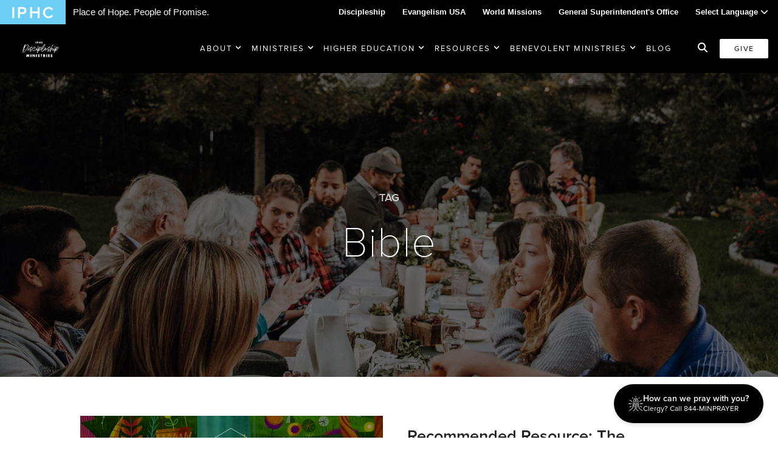

--- FILE ---
content_type: text/html; charset=UTF-8
request_url: https://iphc.org/discipleship/tag/bible/
body_size: 14730
content:
<!DOCTYPE html>
<html lang="en-US">
<head >
<meta charset="UTF-8" />
<meta name="viewport" content="width=device-width, initial-scale=1" />
<meta name='robots' content='index, follow, max-image-preview:large, max-snippet:-1, max-video-preview:-1' />
	<style>img:is([sizes="auto" i], [sizes^="auto," i]) { contain-intrinsic-size: 3000px 1500px }</style>
	
	<!-- This site is optimized with the Yoast SEO plugin v26.8 - https://yoast.com/product/yoast-seo-wordpress/ -->
	<title>Bible Archives - IPHC Discipleship Ministries</title>
	<link rel="canonical" href="https://iphc.org/discipleship/tag/bible/" />
	<meta property="og:locale" content="en_US" />
	<meta property="og:type" content="article" />
	<meta property="og:title" content="Bible Archives - IPHC Discipleship Ministries" />
	<meta property="og:url" content="https://iphc.org/discipleship/tag/bible/" />
	<meta property="og:site_name" content="IPHC Discipleship Ministries" />
	<meta name="twitter:card" content="summary_large_image" />
	<script type="application/ld+json" class="yoast-schema-graph">{"@context":"https://schema.org","@graph":[{"@type":"CollectionPage","@id":"https://iphc.org/discipleship/tag/bible/","url":"https://iphc.org/discipleship/tag/bible/","name":"Bible Archives - IPHC Discipleship Ministries","isPartOf":{"@id":"https://iphc.org/discipleship/#website"},"primaryImageOfPage":{"@id":"https://iphc.org/discipleship/tag/bible/#primaryimage"},"image":{"@id":"https://iphc.org/discipleship/tag/bible/#primaryimage"},"thumbnailUrl":"https://iphc.org/discipleship/wp-content/uploads/sites/4/2019/07/KM-Q3.1-Resource-Cain-Web-UPDATED.jpg","breadcrumb":{"@id":"https://iphc.org/discipleship/tag/bible/#breadcrumb"},"inLanguage":"en-US"},{"@type":"ImageObject","inLanguage":"en-US","@id":"https://iphc.org/discipleship/tag/bible/#primaryimage","url":"https://iphc.org/discipleship/wp-content/uploads/sites/4/2019/07/KM-Q3.1-Resource-Cain-Web-UPDATED.jpg","contentUrl":"https://iphc.org/discipleship/wp-content/uploads/sites/4/2019/07/KM-Q3.1-Resource-Cain-Web-UPDATED.jpg","width":1454,"height":784},{"@type":"BreadcrumbList","@id":"https://iphc.org/discipleship/tag/bible/#breadcrumb","itemListElement":[{"@type":"ListItem","position":1,"name":"Home","item":"https://iphc.org/discipleship/"},{"@type":"ListItem","position":2,"name":"Bible"}]},{"@type":"WebSite","@id":"https://iphc.org/discipleship/#website","url":"https://iphc.org/discipleship/","name":"IPHC Discipleship Ministries","description":"IPHC Discipleship Ministries Department","potentialAction":[{"@type":"SearchAction","target":{"@type":"EntryPoint","urlTemplate":"https://iphc.org/discipleship/?s={search_term_string}"},"query-input":{"@type":"PropertyValueSpecification","valueRequired":true,"valueName":"search_term_string"}}],"inLanguage":"en-US"}]}</script>
	<!-- / Yoast SEO plugin. -->


<link rel='dns-prefetch' href='//cdn.jsdelivr.net' />
<link rel='dns-prefetch' href='//secure.gravatar.com' />
<link rel='dns-prefetch' href='//stats.wp.com' />
<link rel='dns-prefetch' href='//fonts.googleapis.com' />
<link rel='dns-prefetch' href='//v0.wordpress.com' />
<link rel="alternate" type="application/rss+xml" title="IPHC Discipleship Ministries &raquo; Feed" href="https://iphc.org/discipleship/feed/" />
<link rel="alternate" type="application/rss+xml" title="IPHC Discipleship Ministries &raquo; Comments Feed" href="https://iphc.org/discipleship/comments/feed/" />
<link rel="alternate" type="application/rss+xml" title="IPHC Discipleship Ministries &raquo; Bible Tag Feed" href="https://iphc.org/discipleship/tag/bible/feed/" />
<link rel="stylesheet" href="https://kit.fontawesome.com/0159fb724a.css" crossorigin="anonymous"><script>
window._wpemojiSettings = {"baseUrl":"https:\/\/s.w.org\/images\/core\/emoji\/16.0.1\/72x72\/","ext":".png","svgUrl":"https:\/\/s.w.org\/images\/core\/emoji\/16.0.1\/svg\/","svgExt":".svg","source":{"concatemoji":"https:\/\/iphc.org\/discipleship\/wp-includes\/js\/wp-emoji-release.min.js?ver=6.8.3"}};
/*! This file is auto-generated */
!function(s,n){var o,i,e;function c(e){try{var t={supportTests:e,timestamp:(new Date).valueOf()};sessionStorage.setItem(o,JSON.stringify(t))}catch(e){}}function p(e,t,n){e.clearRect(0,0,e.canvas.width,e.canvas.height),e.fillText(t,0,0);var t=new Uint32Array(e.getImageData(0,0,e.canvas.width,e.canvas.height).data),a=(e.clearRect(0,0,e.canvas.width,e.canvas.height),e.fillText(n,0,0),new Uint32Array(e.getImageData(0,0,e.canvas.width,e.canvas.height).data));return t.every(function(e,t){return e===a[t]})}function u(e,t){e.clearRect(0,0,e.canvas.width,e.canvas.height),e.fillText(t,0,0);for(var n=e.getImageData(16,16,1,1),a=0;a<n.data.length;a++)if(0!==n.data[a])return!1;return!0}function f(e,t,n,a){switch(t){case"flag":return n(e,"\ud83c\udff3\ufe0f\u200d\u26a7\ufe0f","\ud83c\udff3\ufe0f\u200b\u26a7\ufe0f")?!1:!n(e,"\ud83c\udde8\ud83c\uddf6","\ud83c\udde8\u200b\ud83c\uddf6")&&!n(e,"\ud83c\udff4\udb40\udc67\udb40\udc62\udb40\udc65\udb40\udc6e\udb40\udc67\udb40\udc7f","\ud83c\udff4\u200b\udb40\udc67\u200b\udb40\udc62\u200b\udb40\udc65\u200b\udb40\udc6e\u200b\udb40\udc67\u200b\udb40\udc7f");case"emoji":return!a(e,"\ud83e\udedf")}return!1}function g(e,t,n,a){var r="undefined"!=typeof WorkerGlobalScope&&self instanceof WorkerGlobalScope?new OffscreenCanvas(300,150):s.createElement("canvas"),o=r.getContext("2d",{willReadFrequently:!0}),i=(o.textBaseline="top",o.font="600 32px Arial",{});return e.forEach(function(e){i[e]=t(o,e,n,a)}),i}function t(e){var t=s.createElement("script");t.src=e,t.defer=!0,s.head.appendChild(t)}"undefined"!=typeof Promise&&(o="wpEmojiSettingsSupports",i=["flag","emoji"],n.supports={everything:!0,everythingExceptFlag:!0},e=new Promise(function(e){s.addEventListener("DOMContentLoaded",e,{once:!0})}),new Promise(function(t){var n=function(){try{var e=JSON.parse(sessionStorage.getItem(o));if("object"==typeof e&&"number"==typeof e.timestamp&&(new Date).valueOf()<e.timestamp+604800&&"object"==typeof e.supportTests)return e.supportTests}catch(e){}return null}();if(!n){if("undefined"!=typeof Worker&&"undefined"!=typeof OffscreenCanvas&&"undefined"!=typeof URL&&URL.createObjectURL&&"undefined"!=typeof Blob)try{var e="postMessage("+g.toString()+"("+[JSON.stringify(i),f.toString(),p.toString(),u.toString()].join(",")+"));",a=new Blob([e],{type:"text/javascript"}),r=new Worker(URL.createObjectURL(a),{name:"wpTestEmojiSupports"});return void(r.onmessage=function(e){c(n=e.data),r.terminate(),t(n)})}catch(e){}c(n=g(i,f,p,u))}t(n)}).then(function(e){for(var t in e)n.supports[t]=e[t],n.supports.everything=n.supports.everything&&n.supports[t],"flag"!==t&&(n.supports.everythingExceptFlag=n.supports.everythingExceptFlag&&n.supports[t]);n.supports.everythingExceptFlag=n.supports.everythingExceptFlag&&!n.supports.flag,n.DOMReady=!1,n.readyCallback=function(){n.DOMReady=!0}}).then(function(){return e}).then(function(){var e;n.supports.everything||(n.readyCallback(),(e=n.source||{}).concatemoji?t(e.concatemoji):e.wpemoji&&e.twemoji&&(t(e.twemoji),t(e.wpemoji)))}))}((window,document),window._wpemojiSettings);
</script>
<link rel='stylesheet' id='eo-leaflet.js-css' href='https://iphc.org/discipleship/wp-content/plugins/event-organiser/lib/leaflet/leaflet.min.css?ver=1.4.0' media='all' />
<style id='eo-leaflet.js-inline-css'>
.leaflet-popup-close-button{box-shadow:none!important;}
</style>
<style id='wp-emoji-styles-inline-css'>

	img.wp-smiley, img.emoji {
		display: inline !important;
		border: none !important;
		box-shadow: none !important;
		height: 1em !important;
		width: 1em !important;
		margin: 0 0.07em !important;
		vertical-align: -0.1em !important;
		background: none !important;
		padding: 0 !important;
	}
</style>
<style id='classic-theme-styles-inline-css'>
/*! This file is auto-generated */
.wp-block-button__link{color:#fff;background-color:#32373c;border-radius:9999px;box-shadow:none;text-decoration:none;padding:calc(.667em + 2px) calc(1.333em + 2px);font-size:1.125em}.wp-block-file__button{background:#32373c;color:#fff;text-decoration:none}
</style>
<link rel='stylesheet' id='mediaelement-css' href='https://iphc.org/discipleship/wp-includes/js/mediaelement/mediaelementplayer-legacy.min.css?ver=4.2.17' media='all' />
<link rel='stylesheet' id='wp-mediaelement-css' href='https://iphc.org/discipleship/wp-includes/js/mediaelement/wp-mediaelement.min.css?ver=6.8.3' media='all' />
<style id='jetpack-sharing-buttons-style-inline-css'>
.jetpack-sharing-buttons__services-list{display:flex;flex-direction:row;flex-wrap:wrap;gap:0;list-style-type:none;margin:5px;padding:0}.jetpack-sharing-buttons__services-list.has-small-icon-size{font-size:12px}.jetpack-sharing-buttons__services-list.has-normal-icon-size{font-size:16px}.jetpack-sharing-buttons__services-list.has-large-icon-size{font-size:24px}.jetpack-sharing-buttons__services-list.has-huge-icon-size{font-size:36px}@media print{.jetpack-sharing-buttons__services-list{display:none!important}}.editor-styles-wrapper .wp-block-jetpack-sharing-buttons{gap:0;padding-inline-start:0}ul.jetpack-sharing-buttons__services-list.has-background{padding:1.25em 2.375em}
</style>
<link rel='stylesheet' id='ingage-slick-gallery-css' href='https://iphc.org/discipleship/wp-content/plugins/ingage-slick-gallery/public/css/slick-wordpress-gallery-public.css?ver=1.0.0' media='all' />
<link rel='stylesheet' id='ingage-slick-gallery_slickcss_base-css' href='https://iphc.org/discipleship/wp-content/plugins/ingage-slick-gallery/public/bower_components/slick-carousel/slick/slick.css?ver=1.0.0' media='all' />
<link rel='stylesheet' id='ingage-slick-gallery_slickcss_theme-css' href='https://iphc.org/discipleship/wp-content/plugins/ingage-slick-gallery/public/bower_components/slick-carousel/slick/slick-theme.css?ver=1.0.0' media='all' />
<link rel='stylesheet' id='ing-frontend-style-css' href='https://iphc.org/discipleship/wp-content/plugins/ingage-so-widgets/css/ing-frontend.css?ver=1.12' media='all' />
<link rel='stylesheet' id='ing-google-fonts-css' href='https://fonts.googleapis.com/css?family=Open+Sans%3A300%2C400%2C600%7CMontserrat%3A200%2C300%2C400%2C600%2C700&#038;ver=6.8.3' media='all' />
<link rel='stylesheet' id='ing-main-style-css' href='https://iphc.org/discipleship/wp-content/themes/iphc-child-v3/dist/css/main.css?ver=1769015862' media='all' />
<link rel='stylesheet' id='ing-add-style-css' href='https://iphc.org/discipleship/wp-content/themes/iphc-child-v3/dist/css/app.css?ver=1769708013' media='all' />
<link rel='stylesheet' id='simcal-qtip-css' href='https://iphc.org/discipleship/wp-content/plugins/google-calendar-events/assets/generated/vendor/jquery.qtip.min.css?ver=3.5.5' media='all' />
<link rel='stylesheet' id='simcal-default-calendar-grid-css' href='https://iphc.org/discipleship/wp-content/plugins/google-calendar-events/assets/generated/default-calendar-grid.min.css?ver=3.5.5' media='all' />
<link rel='stylesheet' id='simcal-default-calendar-list-css' href='https://iphc.org/discipleship/wp-content/plugins/google-calendar-events/assets/generated/default-calendar-list.min.css?ver=3.5.5' media='all' />
<script src="https://iphc.org/discipleship/wp-includes/js/jquery/jquery.min.js?ver=3.7.1" id="jquery-core-js"></script>
<script src="https://iphc.org/discipleship/wp-includes/js/jquery/jquery-migrate.min.js?ver=3.4.1" id="jquery-migrate-js"></script>
<script src="https://iphc.org/discipleship/wp-content/plugins/ingage-slick-gallery/public/bower_components/slick-carousel/slick/slick.min.js?ver=1.0.0" id="ingage-slick-gallery_slickjs-js"></script>
<script id="ingage-slick-gallery-js-extra">
var WP_SLICK = {"dev_mode":"","css":"1","js":"1"};
</script>
<script src="https://iphc.org/discipleship/wp-content/plugins/ingage-slick-gallery/public/js/slick-wordpress-gallery-public.js?ver=1.0.0" id="ingage-slick-gallery-js"></script>
<link rel="https://api.w.org/" href="https://iphc.org/discipleship/wp-json/" /><link rel="alternate" title="JSON" type="application/json" href="https://iphc.org/discipleship/wp-json/wp/v2/tags/1128" /><link rel="EditURI" type="application/rsd+xml" title="RSD" href="https://iphc.org/discipleship/xmlrpc.php?rsd" />
<meta name="generator" content="WordPress 6.8.3" />
<meta name="generator" content="Seriously Simple Podcasting 3.12.0" />
<!-- Start Fluid Video Embeds Style Tag -->
<style type="text/css">
/* Fluid Video Embeds */
.fve-video-wrapper {
    position: relative;
    overflow: hidden;
    height: 0;
    background-color: transparent;
    padding-bottom: 56.25%;
    margin: 0.5em 0;
}
.fve-video-wrapper iframe,
.fve-video-wrapper object,
.fve-video-wrapper embed {
    position: absolute;
    display: block;
    top: 0;
    left: 0;
    width: 100%;
    height: 100%;
}
.fve-video-wrapper a.hyperlink-image {
    position: relative;
    display: none;
}
.fve-video-wrapper a.hyperlink-image img {
    position: relative;
    z-index: 2;
    width: 100%;
}
.fve-video-wrapper a.hyperlink-image .fve-play-button {
    position: absolute;
    left: 35%;
    top: 35%;
    right: 35%;
    bottom: 35%;
    z-index: 3;
    background-color: rgba(40, 40, 40, 0.75);
    background-size: 100% 100%;
    border-radius: 10px;
}
.fve-video-wrapper a.hyperlink-image:hover .fve-play-button {
    background-color: rgba(0, 0, 0, 0.85);
}
</style>
<!-- End Fluid Video Embeds Style Tag -->
<link rel='stylesheet' id='iphc_cal_fullcalstyle-css' href='https://iphc.org/discipleship/wp-content/plugins/iphc-calendars/bower_components/fullcalendar/dist/fullcalendar.css?ver=6.8.3' media='all' />
<link rel='stylesheet' id='iphc_cal_fullcalstyle_print-css' href='https://iphc.org/discipleship/wp-content/plugins/iphc-calendars/bower_components/fullcalendar/dist/fullcalendar.print.css?ver=6.8.3' media='print' />
<link rel='stylesheet' id='iphc_cal_main-css' href='https://iphc.org/discipleship/wp-content/plugins/iphc-calendars/assets/css/iphc-cal.css?ver=6.8.3' media='all' />
  <script type="text/javascript" src="//use.typekit.net/iri3plc.js"></script>
  <script type="text/javascript">
    try {
      Typekit.load();
    } catch (e) {}
  </script>
  <meta name="google-translate-customization" content="ea4825d2af6eee9-ba26ebc54a018dbc-g7af46161314a4375-7">
  </meta>


<link rel="alternate" type="application/rss+xml" title="Podcast RSS feed" href="https://iphc.org/discipleship/feed/podcast" />

	<style>img#wpstats{display:none}</style>
		<link rel="icon" href="https://iphc.org/discipleship/wp-content/themes/iphc-child-v3/images/favicon.jpg" />
  <link rel="stylesheet" href="https://use.typekit.net/iri3plc.css">

<style type="text/css">
    :root {
        --site_header_background : #000000;
        --mobile_nav_button_color : #ffffff;
        --mobile_nav_header_background : #000000;

        --nav_link_color : #ffffff;
        --nav_link_color_hover : #f9f9f9;

    }
</style>
</head>
<body class="archive tag tag-bible tag-1128 wp-theme-genesis wp-child-theme-iphc-child-v3 header-full-width content-sidebar genesis-breadcrumbs-hidden sdrn_jquery sdrn_left iphc-subsite iphc-disc ing-full"><div class="site-container">	
	<div class="wmax bg-black text-white topbar" id="unity-bar-full">
		<div class="wmax flex items-center ">
							<div class="box left">
					<a  href="/">
						<img src="https://iphc.org/discipleship/wp-content/themes/iphc-child-v3/images/_logos/logo-main.jpg" class="unity-logo" style="width: 108px;" alt="iphc-logo" />
					</a>
					<div class="unity-tagline">Place of Hope. People of Promise.</div>
				</div>
			
			<div class="box right">
				<ul class="unity-nav">
					<li><a class="text-white hover:text-white" href="/discipleship">Discipleship</a></li>
					<li><a class="text-white hover:text-white" href="/evangelism">Evangelism USA</a></li>
					<li><a class="text-white hover:text-white" href="/missions">World Missions</a></li>
					<li><a class="text-white hover:text-white" href="/gso">General Superintendent's Office</a></li>
					<li class="custom-translate" x-cloak x-data="{ open: false  }">
						<a class="text-white hover:text-white" href="#" @click="open = !open">Select Language <i class="fas fa-chevron-down"></i></a>
						<ul class="bg-black text-white fixed z-50 top-9 m-0 w-full text-left list-none" style="margin: 0; padding-inline-start: 0;" x-show="open">
							<li style="display:block" class="hover:bg-gray-900 w-full"><a href="#" class="text-white hover:text-white px-10" @click="open = false; triggerTranslate('en')">English</a></li>
							<li style="display:block" class="hover:bg-gray-900 w-full"><a href="#" class="text-white hover:text-white px-10" @click="open = false; triggerTranslate('es')">Spanish</a></li>
							<li style="display:block" class="hover:bg-gray-900 w-full"><a href="#" class="text-white hover:text-white px-10" @click="open = false; triggerTranslate('fr')">French</a></li>
							<li style="display:block" class="hover:bg-gray-900 w-full"><a href="#" class="text-white hover:text-white px-10" @click="open = false; triggerTranslate('de')">German</a></li>
							<li style="display:block" class="hover:bg-gray-900 w-full"><a href="#" class="text-white hover:text-white px-10" @click="open = false; triggerTranslate('zh-CN')">Chinese</a></li>
							<li style="display:block" class="hover:bg-gray-900 w-full"><a href="#" class="text-white hover:text-white px-10" @click="open = false; triggerTranslate('ja')">Japanese</a></li>
							<li style="display:block" class="hover:bg-gray-900 w-full"><a href="#" class="text-white hover:text-white px-10" @click="open = false; triggerTranslate('ar')">Arabic</a></li>
						</ul>
					</li>
					<li class="translation hidden">
						<div id="google_translate_element"></div>
					</li>
				</ul>
			</div>
		</div>
	</div>

 

<header class="site-header wmax relative z-1 shadow-lg" itemscope="" itemtype="https://schema.org/WPHeader">
	<div class="flex items-center justify-between">
		<div class="flex-shrink title-area px-4 py-3 md:px-3 md:px-6 md:py-4 text-center">
			<div class="m-0 p-0 leading-zero" itemprop="headline">
				<a href="https://iphc.org/discipleship" class="block">
					<img src="https://iphc.org/discipleship/wp-content/uploads/sites/4/2025/04/DM-logo.png" class="max-h-8 lg:max-h-12 w-auto h-auto" alt="site logo"  />
				</a>
			</div>
		</div>
		<div class="flex-grow hidden pr-4 xl:block justify-self-end text-right px-6">
			<nav class="mx-auto inline-block nav-header" itemscope="" itemtype="https://schema.org/SiteNavigationElement">
					<ul id="menu-main" class="menu genesis-nav-menu nav-menu-v2"><li id="menu-item-43" class="menu-item menu-item-type-custom menu-item-object-custom menu-item-has-children menu-item-43"><a href="#">About</a>
		<span class="dropdown-icon inline-block">
			<span class="icon-closed"><svg class="w-3 h-3" fill="none" stroke="currentColor" viewBox="0 0 24 24" xmlns="http://www.w3.org/2000/svg">
            <path stroke-linecap="round" stroke-linejoin="round" stroke-width="3" d="M19 9l-7 7-7-7"></path>
            </svg></span>
		</span>
<ul class="sub-menu">
	<li id="menu-item-10350" class="menu-item menu-item-type-custom menu-item-object-custom menu-item-has-children menu-item-10350"><a>Events</a>
		<span class="dropdown-icon flex-shrink">
			<span class="icon-closed"><svg class="w-3 h-3" fill="none" stroke="currentColor" viewBox="0 0 24 24" xmlns="http://www.w3.org/2000/svg">
        <path stroke-linecap="round" stroke-linejoin="round" stroke-width="3" d="M9 5l7 7-7 7"></path>
        </svg></span>
		</span>
	<ul class="sub-menu">
		<li id="menu-item-10745" class="menu-item menu-item-type-custom menu-item-object-custom menu-item-10745"><a href="http://iphc.org/discipleship/events">Discipleship Events</a></li>
		<li id="menu-item-9800" class="menu-item menu-item-type-post_type menu-item-object-calendar menu-item-9800"><a href="https://iphc.org/discipleship/calendar/discipleship-calendar-grid/">Discipleship Calendar</a></li>
		<li id="menu-item-10746" class="menu-item menu-item-type-custom menu-item-object-custom menu-item-10746"><a href="https://iphc.org/calendars/">IPHC Calendar</a></li>
	</ul>
</li>
	<li id="menu-item-5398" class="menu-item menu-item-type-custom menu-item-object-custom menu-item-5398"><a href="https://iphc.org/discipleship/our-team">Our Team</a></li>
	<li id="menu-item-9415" class="menu-item menu-item-type-post_type menu-item-object-page menu-item-9415"><a href="https://iphc.org/discipleship/milemarkers-of-discipleship/">Milemarkers of Discipleship</a></li>
	<li id="menu-item-9166" class="menu-item menu-item-type-custom menu-item-object-custom menu-item-9166"><a href="https://iphc.org/discipleship/wp-content/uploads/sites/4/2022/09/DM-Resource-guide.pdf">Discipleship Resource Guide</a></li>
	<li id="menu-item-5399" class="menu-item menu-item-type-custom menu-item-object-custom menu-item-5399"><a href="https://iphc.org/discipleship/conference-dm-directors/">Conference Discipleship Directors</a></li>
	<li id="menu-item-5400" class="menu-item menu-item-type-custom menu-item-object-custom menu-item-5400"><a href="https://iphc.org/discipleship/dm-council/">Discipleship Ministries Council</a></li>
</ul>
</li>
<li id="menu-item-266" class="menu-item menu-item-type-custom menu-item-object-custom menu-item-has-children menu-item-266"><a href="https://iphc.org/discipleship/ministries/">Ministries</a>
		<span class="dropdown-icon inline-block">
			<span class="icon-closed"><svg class="w-3 h-3" fill="none" stroke="currentColor" viewBox="0 0 24 24" xmlns="http://www.w3.org/2000/svg">
            <path stroke-linecap="round" stroke-linejoin="round" stroke-width="3" d="M19 9l-7 7-7-7"></path>
            </svg></span>
		</span>
<ul class="sub-menu">
	<li id="menu-item-54" class="menu-item menu-item-type-post_type menu-item-object-page menu-item-54"><a href="https://iphc.org/discipleship/men/">Men’s Ministries</a></li>
	<li id="menu-item-215" class="menu-item menu-item-type-post_type menu-item-object-page menu-item-215"><a href="https://iphc.org/discipleship/women/">Women’s Ministries</a></li>
	<li id="menu-item-252" class="menu-item menu-item-type-post_type menu-item-object-page menu-item-252"><a href="https://iphc.org/discipleship/students/">Student Ministries</a></li>
	<li id="menu-item-213" class="menu-item menu-item-type-custom menu-item-object-custom menu-item-213"><a href="https://iphc.org/youthquest">YouthQuest</a></li>
	<li id="menu-item-6847" class="menu-item menu-item-type-post_type menu-item-object-page menu-item-6847"><a href="https://iphc.org/discipleship/kids/">Kids&#8217; Ministries</a></li>
	<li id="menu-item-6850" class="menu-item menu-item-type-post_type menu-item-object-page menu-item-6850"><a href="https://iphc.org/discipleship/girls/">Girls&#8217; Ministries</a></li>
	<li id="menu-item-8558" class="menu-item menu-item-type-custom menu-item-object-custom menu-item-8558"><a href="https://iphc.org/discipleship/iphc-boys">Boys&#8217; Ministries</a></li>
	<li id="menu-item-5992" class="menu-item menu-item-type-custom menu-item-object-custom menu-item-5992"><a href="https://the-iff.com">Initiative for Faith and Family</a></li>
	<li id="menu-item-7809" class="menu-item menu-item-type-post_type menu-item-object-page menu-item-7809"><a href="https://iphc.org/discipleship/worship/">Worship</a></li>
</ul>
</li>
<li id="menu-item-217" class="menu-item menu-item-type-custom menu-item-object-custom menu-item-has-children menu-item-217"><a href="https://iphc.org/discipleship/higher-education/">Higher Education</a>
		<span class="dropdown-icon inline-block">
			<span class="icon-closed"><svg class="w-3 h-3" fill="none" stroke="currentColor" viewBox="0 0 24 24" xmlns="http://www.w3.org/2000/svg">
            <path stroke-linecap="round" stroke-linejoin="round" stroke-width="3" d="M19 9l-7 7-7-7"></path>
            </svg></span>
		</span>
<ul class="sub-menu">
	<li id="menu-item-220" class="menu-item menu-item-type-custom menu-item-object-custom menu-item-220"><a href="http://www.advantagecollege.org/">Advantage College</a></li>
	<li id="menu-item-221" class="menu-item menu-item-type-custom menu-item-object-custom menu-item-221"><a href="http://ec.edu/">Emmanuel University</a></li>
	<li id="menu-item-222" class="menu-item menu-item-type-custom menu-item-object-custom menu-item-222"><a href="https://holmes.edu/">Holmes Bible College</a></li>
	<li id="menu-item-223" class="menu-item menu-item-type-custom menu-item-object-custom menu-item-223"><a href="http://swcu.edu">Southwestern Christian University</a></li>
	<li id="menu-item-256" class="menu-item menu-item-type-post_type menu-item-object-page menu-item-256"><a href="https://iphc.org/discipleship/scholarship-opportunities/">Scholarship Opportunities</a></li>
	<li id="menu-item-4695" class="menu-item menu-item-type-post_type menu-item-object-page menu-item-4695"><a href="https://iphc.org/discipleship/women/vision4education/">Vision 4 Education</a></li>
</ul>
</li>
<li id="menu-item-638" class="menu-item menu-item-type-custom menu-item-object-custom menu-item-has-children menu-item-638"><a href="https://iphc.org/discipleship/resources/">Resources</a>
		<span class="dropdown-icon inline-block">
			<span class="icon-closed"><svg class="w-3 h-3" fill="none" stroke="currentColor" viewBox="0 0 24 24" xmlns="http://www.w3.org/2000/svg">
            <path stroke-linecap="round" stroke-linejoin="round" stroke-width="3" d="M19 9l-7 7-7-7"></path>
            </svg></span>
		</span>
<ul class="sub-menu">
	<li id="menu-item-5459" class="menu-item menu-item-type-custom menu-item-object-custom menu-item-5459"><a href="https://iphc.org/discipleship/resources/">Recommended Resources</a></li>
	<li id="menu-item-10349" class="menu-item menu-item-type-custom menu-item-object-custom menu-item-10349"><a href="https://iphc.org/discipleship/the-in-between/">The In-Between</a></li>
	<li id="menu-item-8228" class="menu-item menu-item-type-custom menu-item-object-custom menu-item-8228"><a href="https://iphc.org/discipleship/discipleship-ministries-podcasts/">Discipleship Podcasts</a></li>
	<li id="menu-item-8219" class="menu-item menu-item-type-custom menu-item-object-custom menu-item-8219"><a href="https://iphc.org/discipleship/pentecost-life-in-the-spirit/">Pentecost Resources</a></li>
	<li id="menu-item-1484" class="menu-item menu-item-type-custom menu-item-object-custom menu-item-1484"><a href="https://iphc.org/logos/">Logos</a></li>
	<li id="menu-item-5463" class="menu-item menu-item-type-custom menu-item-object-custom menu-item-5463"><a href="https://iphc.org/discipleship/pastor-appreciation/">Pastor Appreciation</a></li>
	<li id="menu-item-5462" class="menu-item menu-item-type-custom menu-item-object-custom menu-item-5462"><a href="https://iphc.org/discipleship/bible-reading-guides/">Bible Reading Guides</a></li>
	<li id="menu-item-5460" class="menu-item menu-item-type-custom menu-item-object-custom menu-item-5460"><a href="https://lifespringsresources.com/iphc-ministries/discipleship-ministries">LifeSprings Church Resources</a></li>
	<li id="menu-item-10345" class="menu-item menu-item-type-custom menu-item-object-custom menu-item-10345"><a href="https://iphc.org/discipleship/right-now-media/">Join our RightNow Media</a></li>
</ul>
</li>
<li id="menu-item-218" class="menu-item menu-item-type-custom menu-item-object-custom menu-item-has-children menu-item-218"><a href="https://iphc.org/discipleship/benevolent-ministries/">Benevolent Ministries</a>
		<span class="dropdown-icon inline-block">
			<span class="icon-closed"><svg class="w-3 h-3" fill="none" stroke="currentColor" viewBox="0 0 24 24" xmlns="http://www.w3.org/2000/svg">
            <path stroke-linecap="round" stroke-linejoin="round" stroke-width="3" d="M19 9l-7 7-7-7"></path>
            </svg></span>
		</span>
<ul class="sub-menu">
	<li id="menu-item-5466" class="menu-item menu-item-type-custom menu-item-object-custom menu-item-5466"><a href="https://iphc.org/discipleship/disaster/">Disaster Relief USA</a></li>
	<li id="menu-item-5467" class="menu-item menu-item-type-custom menu-item-object-custom menu-item-5467"><a href="https://iphc.org/discipleship/the-childrens-center/">The Children&#8217;s Center</a></li>
	<li id="menu-item-5468" class="menu-item menu-item-type-custom menu-item-object-custom menu-item-5468"><a href="https://iphc.org/discipleship/falcon-childrens-home/">Falcon Children&#8217;s Home</a></li>
	<li id="menu-item-5929" class="menu-item menu-item-type-custom menu-item-object-custom menu-item-5929"><a href="https://iphc.org/discipleship/harvest-train/">Harvest Train</a></li>
</ul>
</li>
<li id="menu-item-5469" class="menu-item menu-item-type-custom menu-item-object-custom menu-item-5469"><a href="https://iphc.org/discipleship/blog/">Blog</a></li>
</ul>		
			</nav>
		</div>
		<div class="flex items-center text-right justify-end pr-5 lg:px-4">
			<div class="flex-shrink block give-area">
				<div class="hidden lg:inline-flex mr-4">
					<a title="Search" class="inline-search-btn text-white hover:text-theme-primary hover:cursor-pointer" data-micromodal-trigger="iphc-search-modal"><i class="fas fa-search"></i></a>
				</div>
				<div class="inline-flex pr-4 xl:pr-0">
					<a href="https://give.iphc.org/discipleship" class="button donate bg-white text-black px-6 py-2 text-xs font-normal lg:px-6 lg:py-2 rounded-sm tracking-widest" target="_blank">Give</a>
				</div>
			</div>
			<div class="flex-shrink block xl:hidden mobile-nav-area">
				<div id="custom_mobile_trigger">
					<svg class="block h-8 w-8" xmlns="http://www.w3.org/2000/svg" fill="none" viewBox="0 0 24 24" stroke="currentColor" aria-hidden="true">
						<path stroke-linecap="round" stroke-linejoin="round" stroke-width="1" d="M4 6h16M4 12h16M4 18h16" />
					</svg>
				</div>
			</div>
		</div>
	</div>
</header>




<div class="site-inner"><div class="page-header  jarallax" data-img-position="center center" >


      <img class=" jarallax-img" src="https://iphc.org/discipleship/wp-content/uploads/sites/4/2019/12/Table.jpg" alt="hero image">



<div class="container w1000" style="z-index: 99;">
  <span class="pre-header">Tag</span><h1 class="entry-title">Bible</h1></div>
</div><div class="content-sidebar-wrap"><main class="content"><div class="section posts-list list-posts"><div class="container w1200">
<article class="post with-thumbnail">
	<div class="article-image">
	<a href="https://iphc.org/discipleship/2019/07/06/recommended-resource-the-biggest-story/" rel="bookmark"><img width="750" height="330" src="https://iphc.org/discipleship/wp-content/uploads/sites/4/2019/07/KM-Q3.1-Resource-Cain-Web-UPDATED-750x330.jpg" class="attachment-post-thumbnail-size size-post-thumbnail-size wp-post-image" alt="" decoding="async" fetchpriority="high" /></a>
		</div>
	<div class="article-body">
		<h4><a href="https://iphc.org/discipleship/2019/07/06/recommended-resource-the-biggest-story/" rel="bookmark">Recommended Resource: The Biggest Story</a></h4>
		<div class="meta">
			<i class="fa fa-calendar"></i> July 6th, 2019			<!-- <span class="entry-date"><i class="fa fa-clock"></i> July 6th, 2019</span> -->
							<span class="entry-author"><i class="fas fa-user"></i>Kristi Cain</span>
					</div>
		<div class="article-content">
            The Biggest Story by Kevin DeYoung is one of my new favorite Bible story books. It's short enough to read in one or two sittings and full of captivating illustrations. Pe...		</div>
	</div>
</article></div></div></main></div></div>      <footer class="site-footer" itemscope="" itemtype="https://schema.org/WPFooter">
        <div class="section unity">
            <div class="container w1140 flexbox">
                <ul class="unity-nav">
					<!-- <li class="iphc"><a href="/">iphc</a></li> -->
					<li class="discipleship"><a href="/discipleship">Discipleship</a></li>
					<li class="evusa"><a href="/evangelism">Evangelism USA</a></li>
					<li class="wm"><a href="/missions">World Missions</a></li>
					<li class="gso"><a href="/gso">General Superintendent's Office</a></li>
					<li class="translation"><div id="google_translate_element"></div></li>
				</ul>
            </div>
        </div>
		<div class="container w1000 logo-info">
            <a href="https://iphc.org"><img src="https://iphc.org/discipleship/wp-content/themes/iphc-child-v3/images/_logos/logo-main.jpg" class="footer-logo" alt="iphc site logo" /></a>
            <p class="cp-info">P.O. Box 12609 Oklahoma City, OK 73157 | Address: 7300 NW 39th Expy. Bethany, OK 73008 | Phone: 405-787-7110</p>
        </div> 
        <div class="container w900 copyright">
           Proud Member <a href="http://www.ecfa.org/" rel="nofollow" target="_blank" style="">ECFA</a> <img src="https://iphc.org/discipleship/wp-content/themes/iphc-child-v3/images/_global/ecfa-logo.jpg" class="ecfa-logo" alt="ECFA logo" /> | Copyright 2026 IPHC. All Rights Reserved | <a href="http://iphc.org/termsofuse/">Terms of Use</a> | <a href="http://iphc.org/privacypolicy/">Privacy Policy</a> | Powered by <a href="https://ingage.co" title="Orlando Website Design">Ingage</a>
        </div>
    </footer>
  

</div><script type="speculationrules">
{"prefetch":[{"source":"document","where":{"and":[{"href_matches":"\/discipleship\/*"},{"not":{"href_matches":["\/discipleship\/wp-*.php","\/discipleship\/wp-admin\/*","\/discipleship\/wp-content\/uploads\/sites\/4\/*","\/discipleship\/wp-content\/*","\/discipleship\/wp-content\/plugins\/*","\/discipleship\/wp-content\/themes\/iphc-child-v3\/*","\/discipleship\/wp-content\/themes\/genesis\/*","\/discipleship\/*\\?(.+)"]}},{"not":{"selector_matches":"a[rel~=\"nofollow\"]"}},{"not":{"selector_matches":".no-prefetch, .no-prefetch a"}}]},"eagerness":"conservative"}]}
</script>
  <script>
    (function(i, s, o, g, r, a, m) {
      i['GoogleAnalyticsObject'] = r;
      i[r] = i[r] || function() {
        (i[r].q = i[r].q || []).push(arguments)
      }, i[r].l = 1 * new Date();
      a = s.createElement(o),
        m = s.getElementsByTagName(o)[0];
      a.async = 1;
      a.src = g;
      m.parentNode.insertBefore(a, m)
    })(window, document, 'script', '//www.google-analytics.com/analytics.js', 'ga');

    ga('create', 'UA-19038159-1', 'auto');
    ga('send', 'pageview');
  </script>


  <script type="text/javascript">
    function googleTranslateElementInit() {
      new google.translate.TranslateElement({
        pageLanguage: 'en',
        layout: google.translate.TranslateElement.InlineLayout.SIMPLE,
        includedLanguages: 'en,es,fr,de,zh-CN,ja,ar',
        autoDisplay: false,
      }, 'google_translate_element');
    }
    function triggerTranslate(lang) {

      console.log('triggerTranslate', lang);
 
      var pageLanguage = 'en'; // Your site's original language
    
      if (!lang || lang === pageLanguage) {
          // Clear cookies and reload
          document.cookie = 'googtrans=/en/en; path=/';
          document.cookie = 'googtrans=/en/en; path=/; domain=' + window.location.hostname;
          window.location.reload();
          return;
      }
      
      // Set the translation cookie manually
      document.cookie = 'googtrans=/en/' + lang + '; path=/';
      document.cookie = 'googtrans=/en/' + lang + '; path=/; domain=' + window.location.hostname;
      
      // Also trigger the widget
      var selectField = document.querySelector('.goog-te-combo');
      if (!selectField) {
          selectField = document.querySelector('#google_translate_element select');
      }
      
      if (selectField) {
          selectField.value = lang;
          selectField.dispatchEvent(new Event('change'));
      } else {
          // If widget not ready, just reload with cookie set
          window.location.reload();
      }
    }



  </script>
  <script type="text/javascript" src="//translate.google.com/translate_a/element.js?cb=googleTranslateElementInit"></script>
<style>

  .goog-te-banner-frame,
  .skiptranslate,
  #goog-gt-tt,
  .goog-te-balloon-frame {
      display: none !important;
  }

  body {
    top: 0 !important;
  }

  </style>

<div  class="modal micromodal-slide" id="iphc-search-modal" aria-hidden="true">
  <div class="modal__overlay" tabindex="-1" data-micromodal-close>
    <div class="modal__container" role="dialog" aria-modal="true" aria-labelledby="iphc-search-modal-title" >
      <header class="modal__header">
        <h2 class="modal__title" id="iphc-search-modal-title">
          Search this Site
        </h2>
        <button class="modal__close" aria-label="Close modal" data-micromodal-close></button>
        </header>
        <form method="get" id="searchform" action="https://iphc.org/discipleship/">

        <div class="modal__content" id="iphc-search-modal-content">
                                        <div class="search-text" id="search-text">
                        <input type="text" name="s" id="s" autocomplete="off" placeholder="Type keywords to search..." value="" />
                    </div>
                    <input type="hidden" name="searchblogs" value="4" />
        </div>
        <footer class="modal__footer">
          <!-- <button class="button">Search</button> -->
          <input type="submit" id="searchsubmit" class="button" value="Search" />

          <!-- <button class="button" data-micromodal-close aria-label="Close this dialog window">Close</button> -->
        </footer>
        </form>

    </div>
  </div>
</div>

<div class="modal micromodal-slide" id="resource-auth-modal" aria-hidden="true">
  <div class="modal__overlay" tabindex="-1" data-micromodal-close>
    <div class="modal__container w-auto max-w-none" role="dialog" aria-modal="true" aria-labelledby="resource-auth-modal-title">
        <header class="modal__header">
          <h2 class="modal__title font-semibold capitalize tracking-tight text-2xl" id="resource-auth-modal-title">
            One More Step!
          </h2>
          <button class="modal__close" aria-label="Close modal" data-micromodal-close></button>
        </header>
        <p class="text-lg block text-gray-500 mt-4 mb-0">Enter your details below to get access to all of our ministry resources!</p>
        <form id="resource-auth-form" class="mt-0" x-data x-show="!$store.resources.saving_user">
          <div class="modal__content" id="resource-auth-modal-content">
            <div class="form-control mb-2">
                <label for="fname">First Name</label>
                <input type="text" name="fname" id="auth-fname" autofocus required placeholder="Jane" autocomplete="given-name" />
            </div>
            <div class="form-control mb-2">
                <label for="lname">Last Name</label>
                <input type="text" name="lname" id="auth-lname" autofocus required placeholder="Smith" autocomplete="family-name" />
            </div>
            <div class="form-control mb-2">
                <label for="email">Email Address</label>
                <input type="email" name="email" id="auth-email" required placeholder="name@email.com" autocomplete="email" />
            </div>
            <div class="form-control mb-2">
                <label for="church">Church Name</label>
                <input type="church" name="church" id="auth-church" required placeholder="Calvary Church" />
            </div>
            <div class="form-control mb-2">
                <label for="conference">IPHC Conference</label>
                <select name="conference" id="auth-conference">
                  <option value="none">No IPHC Conference</option>
                                      <option value="53">Across Conference</option>
                                      <option value="539">Alaska District</option>
                                      <option value="48">Alpha Conference</option>
                                      <option value="64">Appalachian Conference</option>
                                      <option value="69">Arizona District</option>
                                      <option value="526">Central America Region</option>
                                      <option value="80">Cornerstone Conference IPHC</option>
                                      <option value="524">Eastern/Sub-Saharan Africa Region</option>
                                      <option value="518">Encourage District</option>
                                      <option value="50">Ephesians 4 Network</option>
                                      <option value="70">Ethnic Reach District</option>
                                      <option value="519">Extended District</option>
                                      <option value="72">Golden West Conference</option>
                                      <option value="86">Grace Bible Ministries</option>
                                      <option value="68">Great Plains Conference</option>
                                      <option value="527">Gulf of Mexico Region</option>
                                      <option value="66">Harvest District</option>
                                      <option value="540">Hawaii District</option>
                                      <option value="82">Heartland Conference</option>
                                      <option value="541">Idaho/Montana District</option>
                                      <option value="521">Indo-Pacific Region</option>
                                      <option value="73">Korean/American Conference</option>
                                      <option value="76">LifePoint Ministries</option>
                                      <option value="523">Mediterranean Region</option>
                                      <option value="79">Metro District</option>
                                      <option value="51">Mid-Atlantic Conference</option>
                                      <option value="542">Mid-South District</option>
                                      <option value="78">Mississippi Conference</option>
                                      <option value="56">New England District</option>
                                      <option value="61">New Horizons Ministries</option>
                                      <option value="81">North Carolina Conference</option>
                                      <option value="62">Northwest District</option>
                                      <option value="522">Northwest Europe Region</option>
                                      <option value="63">Northwest Latin Conference</option>
                                      <option value="54">Pacific Realm District</option>
                                      <option value="67">Pacific Western Network</option>
                                      <option value="75">Red De Ministerios Sonshine</option>
                                      <option value="52">Redemption Ministries</option>
                                      <option value="83">River of Life Ministries</option>
                                      <option value="65">Rocky Mountain Conference</option>
                                      <option value="74">Sonshine Network Ministries</option>
                                      <option value="520">South America Region</option>
                                      <option value="84">South Carolina Conference</option>
                                      <option value="525">Southern Africa Region</option>
                                      <option value="85">Spirit Life Ministries</option>
                                      <option value="49">Tennessee Valley Conference</option>
                                      <option value="87">Texas Latin Conference</option>
                                      <option value="71">West Coast Hispanic Conference</option>
                                      <option value="60">Canada</option>
                                      <option value="57">Caribbean and West Indies Region</option>
                                      <option value="58">Continental Asia Region</option>
                                      <option value="59">Eurasia/Middle East Region</option>
                                      <option value="47">Western Africa Region</option>
                                  </select>
            </div>
          </div>
          <footer class="modal__footer">
            <button class="button block text-center w-full">Submit & Download</button>
          </footer>
        </form>

        <div x-data x-show="$store.resources.saving_user">
          submitting...
        </div>
    </div>
  </div>
</div>

<script src="https://iphc.org/discipleship/wp-content/plugins/iphc-common-func-new/assets/js/fitvids.js?ver=1.0.0" id="iphc-fitvids-js"></script>
<script src="https://iphc.org/discipleship/wp-content/plugins/iphc-common-func-new/assets/js/iphc-common.js?ver=1.0.0" id="iphc-common-js"></script>
<script src="https://iphc.org/discipleship/wp-content/themes/iphc-child-v3/dist/js/vendor.js?ver=1718734527" id="ing-vendor-js"></script>
<script src="https://iphc.org/discipleship/wp-content/themes/iphc-child-v3/dist/lib/js/jquery.sidr.js?ver=1645125912" id="ing-sidr-js"></script>
<script src="https://iphc.org/discipleship/wp-content/themes/iphc-child-v3/dist/lib/js/mobile.nav.frontend.js?ver=1645126617" id="ing-nav-js"></script>
<script src="https://cdn.jsdelivr.net/npm/jquery.cookie@1.4.1/jquery.cookie.min.js?ver=1.4.1" id="ing-cookie-js"></script>
<script id="ing-main-script-js-extra">
var ajax_object = {"ajaxurl":"https:\/\/iphc.org\/discipleship\/wp-admin\/admin-ajax.php","nonce":"222fe404bf"};
</script>
<script src="https://iphc.org/discipleship/wp-content/themes/iphc-child-v3/dist/js/main.js?ver=1718731525" id="ing-main-script-js"></script>
<script src="https://iphc.org/discipleship/wp-content/plugins/google-calendar-events/assets/generated/vendor/jquery.qtip.min.js?ver=3.5.5" id="simcal-qtip-js"></script>
<script id="simcal-default-calendar-js-extra">
var simcal_default_calendar = {"ajax_url":"\/discipleship\/wp-admin\/admin-ajax.php","nonce":"787f350e67","locale":"en_US","text_dir":"ltr","months":{"full":["January","February","March","April","May","June","July","August","September","October","November","December"],"short":["Jan","Feb","Mar","Apr","May","Jun","Jul","Aug","Sep","Oct","Nov","Dec"]},"days":{"full":["Sunday","Monday","Tuesday","Wednesday","Thursday","Friday","Saturday"],"short":["Sun","Mon","Tue","Wed","Thu","Fri","Sat"]},"meridiem":{"AM":"AM","am":"am","PM":"PM","pm":"pm"}};
</script>
<script src="https://iphc.org/discipleship/wp-content/plugins/google-calendar-events/assets/generated/default-calendar.min.js?ver=3.5.5" id="simcal-default-calendar-js"></script>
<script id="jetpack-stats-js-before">
_stq = window._stq || [];
_stq.push([ "view", JSON.parse("{\"v\":\"ext\",\"blog\":\"72249842\",\"post\":\"0\",\"tz\":\"-6\",\"srv\":\"iphc.org\",\"arch_tag\":\"bible\",\"arch_results\":\"1\",\"j\":\"1:15.0\"}") ]);
_stq.push([ "clickTrackerInit", "72249842", "0" ]);
</script>
<script src="https://stats.wp.com/e-202605.js" id="jetpack-stats-js" defer data-wp-strategy="defer"></script>
<script src="https://iphc.org/discipleship/wp-content/plugins/google-calendar-events/assets/generated/vendor/imagesloaded.pkgd.min.js?ver=3.5.5" id="simplecalendar-imagesloaded-js"></script>


	<!-- mobile nav bar that does not show-->
	<div id="sdrn_bar" class="sdrn_bar" data-from_width="1024">
	</div>
	<!-- mobile nav -->

	<div id="sdrn_menu" class="sdrn_levels left sdrn_jquery" data-custom_icon="" data-custom_icon_open="" data-zooming="no" data-swipe_actions="no" data-how_wide="80" data-expand_sub_with_parent="no">


		<div class="ing_menu_inner">
			
			<div class="ing_menu_header">
				<div class="menu-logo">
					<img src="https://iphc.org/discipleship/wp-content/uploads/sites/4/2025/04/DM-logo.png" alt="site logo" />
				</div>
				<div id="custom_menu_close" class="menu-close">
					<div class="sdrn_ic">
						<span class="sdrn_ic_1"></span>
						<span class="sdrn_ic_2"></span>
						<span class="sdrn_ic_3"></span>
					</div>
					<!--<span class="sdrn_icon sdrn_icon_menu" data-icon="m"></span>-->
					<!-- <span class="menu_title">CLOSE</span> -->
				</div>
			</div>

			
			<div class="mobile-menu-search">
				<form role="search" method="get" id="sdrn_searchform" action="https://iphc.org/discipleship/">
					<input type="text" placeholder="Search our Site" autocomplete="off" value="" name="s" id="s" />
					<input type="hidden" name="searchblogs" value="4" />
					<button type="submit">
						<i class="fas fa-search"></i>
					</button>
				</form>
			</div>

			<div class="ing_menu_body">
				<ul id="sdrn_menu_ul" rel="nofollow">


					<li class="menu-item menu-item-type-custom menu-item-object-custom menu-item-has-children menu-item-43"><a href="#">About</a>
<ul class="sub-menu">
	<li class="menu-item menu-item-type-custom menu-item-object-custom menu-item-has-children menu-item-10350"><a>Events</a>
	<ul class="sub-menu">
		<li class="menu-item menu-item-type-custom menu-item-object-custom menu-item-10745"><a href="http://iphc.org/discipleship/events">Discipleship Events</a></li>
		<li class="menu-item menu-item-type-post_type menu-item-object-calendar menu-item-9800"><a href="https://iphc.org/discipleship/calendar/discipleship-calendar-grid/">Discipleship Calendar</a></li>
		<li class="menu-item menu-item-type-custom menu-item-object-custom menu-item-10746"><a href="https://iphc.org/calendars/">IPHC Calendar</a></li>
	</ul>
</li>
	<li class="menu-item menu-item-type-custom menu-item-object-custom menu-item-5398"><a href="https://iphc.org/discipleship/our-team">Our Team</a></li>
	<li class="menu-item menu-item-type-post_type menu-item-object-page menu-item-9415"><a href="https://iphc.org/discipleship/milemarkers-of-discipleship/">Milemarkers of Discipleship</a></li>
	<li class="menu-item menu-item-type-custom menu-item-object-custom menu-item-9166"><a href="https://iphc.org/discipleship/wp-content/uploads/sites/4/2022/09/DM-Resource-guide.pdf">Discipleship Resource Guide</a></li>
	<li class="menu-item menu-item-type-custom menu-item-object-custom menu-item-5399"><a href="https://iphc.org/discipleship/conference-dm-directors/">Conference Discipleship Directors</a></li>
	<li class="menu-item menu-item-type-custom menu-item-object-custom menu-item-5400"><a href="https://iphc.org/discipleship/dm-council/">Discipleship Ministries Council</a></li>
</ul>
</li>
<li class="menu-item menu-item-type-custom menu-item-object-custom menu-item-has-children menu-item-266"><a href="https://iphc.org/discipleship/ministries/">Ministries</a>
<ul class="sub-menu">
	<li class="menu-item menu-item-type-post_type menu-item-object-page menu-item-54"><a href="https://iphc.org/discipleship/men/">Men’s Ministries</a></li>
	<li class="menu-item menu-item-type-post_type menu-item-object-page menu-item-215"><a href="https://iphc.org/discipleship/women/">Women’s Ministries</a></li>
	<li class="menu-item menu-item-type-post_type menu-item-object-page menu-item-252"><a href="https://iphc.org/discipleship/students/">Student Ministries</a></li>
	<li class="menu-item menu-item-type-custom menu-item-object-custom menu-item-213"><a href="https://iphc.org/youthquest">YouthQuest</a></li>
	<li class="menu-item menu-item-type-post_type menu-item-object-page menu-item-6847"><a href="https://iphc.org/discipleship/kids/">Kids&#8217; Ministries</a></li>
	<li class="menu-item menu-item-type-post_type menu-item-object-page menu-item-6850"><a href="https://iphc.org/discipleship/girls/">Girls&#8217; Ministries</a></li>
	<li class="menu-item menu-item-type-custom menu-item-object-custom menu-item-8558"><a href="https://iphc.org/discipleship/iphc-boys">Boys&#8217; Ministries</a></li>
	<li class="menu-item menu-item-type-custom menu-item-object-custom menu-item-5992"><a href="https://the-iff.com">Initiative for Faith and Family</a></li>
	<li class="menu-item menu-item-type-post_type menu-item-object-page menu-item-7809"><a href="https://iphc.org/discipleship/worship/">Worship</a></li>
</ul>
</li>
<li class="menu-item menu-item-type-custom menu-item-object-custom menu-item-has-children menu-item-217"><a href="https://iphc.org/discipleship/higher-education/">Higher Education</a>
<ul class="sub-menu">
	<li class="menu-item menu-item-type-custom menu-item-object-custom menu-item-220"><a href="http://www.advantagecollege.org/">Advantage College</a></li>
	<li class="menu-item menu-item-type-custom menu-item-object-custom menu-item-221"><a href="http://ec.edu/">Emmanuel University</a></li>
	<li class="menu-item menu-item-type-custom menu-item-object-custom menu-item-222"><a href="https://holmes.edu/">Holmes Bible College</a></li>
	<li class="menu-item menu-item-type-custom menu-item-object-custom menu-item-223"><a href="http://swcu.edu">Southwestern Christian University</a></li>
	<li class="menu-item menu-item-type-post_type menu-item-object-page menu-item-256"><a href="https://iphc.org/discipleship/scholarship-opportunities/">Scholarship Opportunities</a></li>
	<li class="menu-item menu-item-type-post_type menu-item-object-page menu-item-4695"><a href="https://iphc.org/discipleship/women/vision4education/">Vision 4 Education</a></li>
</ul>
</li>
<li class="menu-item menu-item-type-custom menu-item-object-custom menu-item-has-children menu-item-638"><a href="https://iphc.org/discipleship/resources/">Resources</a>
<ul class="sub-menu">
	<li class="menu-item menu-item-type-custom menu-item-object-custom menu-item-5459"><a href="https://iphc.org/discipleship/resources/">Recommended Resources</a></li>
	<li class="menu-item menu-item-type-custom menu-item-object-custom menu-item-10349"><a href="https://iphc.org/discipleship/the-in-between/">The In-Between</a></li>
	<li class="menu-item menu-item-type-custom menu-item-object-custom menu-item-8228"><a href="https://iphc.org/discipleship/discipleship-ministries-podcasts/">Discipleship Podcasts</a></li>
	<li class="menu-item menu-item-type-custom menu-item-object-custom menu-item-8219"><a href="https://iphc.org/discipleship/pentecost-life-in-the-spirit/">Pentecost Resources</a></li>
	<li class="menu-item menu-item-type-custom menu-item-object-custom menu-item-1484"><a href="https://iphc.org/logos/">Logos</a></li>
	<li class="menu-item menu-item-type-custom menu-item-object-custom menu-item-5463"><a href="https://iphc.org/discipleship/pastor-appreciation/">Pastor Appreciation</a></li>
	<li class="menu-item menu-item-type-custom menu-item-object-custom menu-item-5462"><a href="https://iphc.org/discipleship/bible-reading-guides/">Bible Reading Guides</a></li>
	<li class="menu-item menu-item-type-custom menu-item-object-custom menu-item-5460"><a href="https://lifespringsresources.com/iphc-ministries/discipleship-ministries">LifeSprings Church Resources</a></li>
	<li class="menu-item menu-item-type-custom menu-item-object-custom menu-item-10345"><a href="https://iphc.org/discipleship/right-now-media/">Join our RightNow Media</a></li>
</ul>
</li>
<li class="menu-item menu-item-type-custom menu-item-object-custom menu-item-has-children menu-item-218"><a href="https://iphc.org/discipleship/benevolent-ministries/">Benevolent Ministries</a>
<ul class="sub-menu">
	<li class="menu-item menu-item-type-custom menu-item-object-custom menu-item-5466"><a href="https://iphc.org/discipleship/disaster/">Disaster Relief USA</a></li>
	<li class="menu-item menu-item-type-custom menu-item-object-custom menu-item-5467"><a href="https://iphc.org/discipleship/the-childrens-center/">The Children&#8217;s Center</a></li>
	<li class="menu-item menu-item-type-custom menu-item-object-custom menu-item-5468"><a href="https://iphc.org/discipleship/falcon-childrens-home/">Falcon Children&#8217;s Home</a></li>
	<li class="menu-item menu-item-type-custom menu-item-object-custom menu-item-5929"><a href="https://iphc.org/discipleship/harvest-train/">Harvest Train</a></li>
</ul>
</li>
<li class="menu-item menu-item-type-custom menu-item-object-custom menu-item-5469"><a href="https://iphc.org/discipleship/blog/">Blog</a></li>



				</ul>

			</div>
			<div class="ing_menu_footer">
				<div class="follow-us">
					Follow Us!
				</div>
				<div class="socials">
					
	<ul class="social-list">

	

	 
	</ul>



				</div>

			</div>
					</div><!-- menu inner -->
	</div>




    <a href="/prayerwall" class="transition-all duration-300 ease-in-out group shadow-md bg-black hover:bg-gray-900 hover:text-white hover:cursor-pointer px-6 py-4 fixed bottom-6 right-6 rounded-full z-50 text-white flex flex-row gap-2 items-center leading-zero">

        <div class="text-white flex-shrink">
            <svg fill="currentColor" class="transform group-hover:-translate-y-0.5 transition-all duration-300 ease-in-out w-6 h-6" version="1.1" id="Layer_1" xmlns="http://www.w3.org/2000/svg" xmlns:xlink="http://www.w3.org/1999/xlink" viewBox="0 0 512.026 512.026" xml:space="preserve">
                <g>
                    <g>
                        <g>
                            <path d="M98.142,337.318l-60.723,35.046c-4.079,2.355-5.478,7.569-3.123,11.657c1.579,2.739,4.446,4.267,7.398,4.267
				c1.442,0,2.91-0.367,4.258-1.143l60.723-35.038c4.079-2.355,5.478-7.578,3.123-11.657
				C107.443,336.363,102.221,334.963,98.142,337.318z" />
                            <path d="M119.475,256.021c0-4.71-3.823-8.533-8.533-8.533L8.533,247.479c-4.71,0-8.533,3.823-8.533,8.533
				c0,4.719,3.823,8.533,8.533,8.533l102.409,0.009C115.652,264.555,119.475,260.732,119.475,256.021z" />
                            <path d="M146.236,82.948c1.579,2.739,4.446,4.267,7.398,4.267c1.442,0,2.918-0.367,4.258-1.143
				c4.079-2.355,5.478-7.578,3.123-11.656l-21.35-36.983c-2.364-4.079-7.586-5.487-11.657-3.123
				c-4.087,2.355-5.478,7.578-3.123,11.657L146.236,82.948z" />
                            <path d="M37.427,139.669l86.315,49.852c1.34,0.776,2.807,1.143,4.258,1.143c2.953,0,5.82-1.527,7.398-4.267
				c2.355-4.079,0.964-9.301-3.123-11.648l-86.315-49.86c-4.07-2.364-9.31-0.964-11.656,3.123
				C31.949,132.092,33.34,137.314,37.427,139.669z" />
                            <path d="M376.619,186.398c1.579,2.739,4.446,4.267,7.398,4.267c1.442,0,2.91-0.367,4.258-1.143l86.332-49.835
				c4.087-2.364,5.478-7.578,3.123-11.665c-2.355-4.079-7.578-5.478-11.657-3.123l-86.332,49.843
				C375.654,177.097,374.263,182.319,376.619,186.398z" />
                            <path d="M354.142,86.071c1.348,0.777,2.816,1.143,4.258,1.143c2.953,0,5.82-1.527,7.398-4.267l21.35-36.983
				c2.355-4.079,0.956-9.301-3.123-11.657c-4.096-2.364-9.301-0.956-11.657,3.123l-21.35,36.983
				C348.664,78.494,350.054,83.716,354.142,86.071z" />
                            <path d="M344.038,495.381c-0.23-0.077-23.868-8.073-39.33-23.535c-15.326-15.326-23.1-30.524-23.1-45.167v-153.6
				c0-1.749,0.358-17.067,12.8-17.067c9.156,0,12.774,17.741,12.826,17.732l8.533,110.925c0.358,4.685,4.395,8.235,9.165,7.851
				c4.693-0.358,8.218-4.463,7.851-9.165l-8.627-111.684c-2.022-12.151-10.564-32.725-29.747-32.725
				c-23.629,0-29.867,22.332-29.867,34.133v153.6c0,19.337,9.455,38.588,28.1,57.233c18.278,18.287,44.877,27.29,46.003,27.665
				c0.896,0.299,1.809,0.435,2.696,0.435c3.576,0,6.904-2.261,8.098-5.837C350.933,501.705,348.51,496.875,344.038,495.381z" />
                            <path d="M217.609,238.946c-19.183,0-27.725,20.574-29.841,33.476l-8.533,110.933c-0.367,4.702,3.157,8.806,7.851,9.165
				c4.608,0.35,8.806-3.157,9.165-7.851l8.439-110.182c0.034-0.188,3.661-18.475,12.919-18.475c12.006,0,12.774,14.251,12.8,17.067
				v153.6c0,14.643-7.774,29.841-23.1,45.167c-15.377,15.377-39.108,23.458-39.339,23.543c-4.463,1.502-6.878,6.332-5.385,10.795
				c1.195,3.567,4.523,5.828,8.09,5.828c0.896,0,1.801-0.145,2.697-0.435c1.126-0.375,27.725-9.378,46.003-27.665
				c18.645-18.645,28.1-37.897,28.1-57.233v-153.6C247.475,261.278,241.237,238.946,217.609,238.946z" />
                            <path d="M491.529,496.653l-102.494-76.868c-5.402-3.942-11.247-17.894-13.653-28.501l-25.677-171.076
				c-1.86-9.318-3.618-18.33-5.316-26.999c-15.223-77.901-24.414-124.928-54.246-124.928c-17.946,0-25.6,7.654-25.6,25.6
				c0,17.195,8.209,124.109,8.559,128.657c0.358,4.685,4.471,8.209,9.165,7.851c4.693-0.358,8.218-4.463,7.851-9.165
				c-0.085-1.109-8.508-110.797-8.508-127.343c0-8.533,0.162-8.533,8.533-8.533c15.778,0,26.325,53.982,37.504,111.138
				c1.69,8.687,3.456,17.724,5.257,26.658l25.711,171.281c0.674,2.97,6.938,29.363,20.275,39.083l102.4,76.8
				c1.536,1.152,3.336,1.707,5.111,1.707c2.594,0,5.163-1.178,6.835-3.413C496.06,504.828,495.3,499.477,491.529,496.653z" />
                            <path d="M466.057,387.162c1.348,0.777,2.816,1.143,4.258,1.143c2.953,0,5.82-1.527,7.398-4.267
				c2.355-4.079,0.964-9.301-3.123-11.657l-60.715-35.063c-4.096-2.355-9.301-0.956-11.657,3.132
				c-2.355,4.079-0.964,9.293,3.123,11.657L466.057,387.162z" />
                            <path d="M503.492,247.497H401.075c-4.71,0-8.533,3.823-8.533,8.533s3.823,8.533,8.533,8.533h102.417
				c4.71,0,8.533-3.814,8.533-8.533C512.026,251.319,508.203,247.497,503.492,247.497z" />
                            <path d="M264.542,8.546c0-4.71-3.823-8.533-8.533-8.533s-8.533,3.823-8.533,8.533v25.6c0,4.71,3.823,8.533,8.533,8.533
				s8.533-3.823,8.533-8.533V8.546z" />
                            <path d="M221.875,68.279c-29.833,0-39.023,47.027-54.246,124.928c-1.698,8.67-3.456,17.681-5.393,27.409L136.61,391.479
				c-1.348,10.624-7.97,24.738-13.722,28.373l-102.4,76.8c-3.772,2.825-4.531,8.175-1.707,11.947
				c1.673,2.236,4.241,3.413,6.835,3.413c1.775,0,3.575-0.555,5.111-1.707l101.803-76.39c11.785-7.364,19.507-28.399,20.983-40.107
				l25.523-170.257c1.877-9.344,3.644-18.381,5.333-27.068c11.179-57.156,21.726-111.138,37.504-111.138
				c8.371,0,8.533,0,8.533,8.533c0,16.546-8.422,126.234-8.508,127.343c-0.367,4.702,3.157,8.806,7.851,9.165
				c4.642,0.35,8.798-3.157,9.165-7.851c0.35-4.548,8.559-111.462,8.559-128.657C247.475,75.934,239.821,68.279,221.875,68.279z" />
                        </g>
                    </g>
                </g>
            </svg>
        </div>
        <div>
            <div class="leading-none text-sm font-semibold">
                How can we pray with you?
            </div>
            <div class="text-xs mt-0.5">
                Clergy? Call 844-MINPRAYER
            </div>
        </div>
    </a>



    </body></html>
